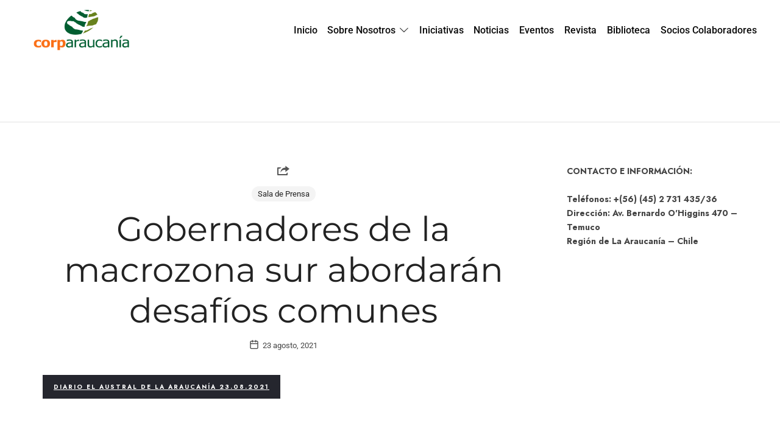

--- FILE ---
content_type: text/html; charset=UTF-8
request_url: https://www.corparaucania.cl/gobernadores-de-la-macrozona-sur-abordaran-desafios-comunes/
body_size: 74089
content:
<!doctype html>
<html lang="es" class="no-featured-area is-header-small is-body-full-width is-single-post-title-default is-post-title-align-center is-post-media-fixed is-blog-text-align-left is-meta-with-icons is-header-light is-header-full-width is-header-parallax is-menu-sticky is-menu-smart-sticky is-menu-full is-menu-align-right is-menu-light is-submenu-dark is-submenu-align-left is-menu-none-uppercase is-featured-area-full is-slider-buttons-center-margin is-slider-buttons-rounded is-slider-buttons-border is-slider-title-default is-slider-parallax is-slider-title-none-uppercase is-slider-more-link-show-on-hover is-slider-more-link-border-bottom is-slider-text-align-left is-slider-v-align-bottom is-slider-h-align-center is-link-box-title-default is-link-box-title-transform-none is-link-box-text-align-center is-link-box-v-align-center is-link-box-parallax is-intro-align-center is-intro-text-dark is-intro-parallax-no is-more-link-border-bottom-light is-about-author-minimal is-related-posts-parallax is-related-posts-overflow is-share-links-boxed is-tagcloud-minimal is-nav-single-rounded is-nav-single-animated is-comments-minimal is-comments-image-rounded is-comment-form-minimal is-sidebar-right is-sidebar-sticky is-sidebar-align-left is-widget-title-align-left is-widget-underline is-trending-posts-default is-footer-subscribe-light is-footer-widgets-align-left is-footer-full-width  is-site-title-uppercase is-tagline-hidden is-top-bar-light is-buttons-lowercase is-header-padding-left is-header-search-disabled is-copyright-uppercase is-header-sticky-shadow-soft is-header-transparent-border-bottom is-menu-sticky-shadow-soft is-menu-inline-borders-bold is-copyright-border-top is-copyright-border-light is-header-sticky-always-full" data-title-ratio="0.6" data-link-box-title-ratio="0.35" data-generic-button-style="" data-header-bg-shape="">
<head>
	<meta charset="UTF-8">
					<meta name="viewport" content="width=device-width, initial-scale=1">
				<link rel="profile" href="http://gmpg.org/xfn/11">
	<title>Gobernadores de la macrozona sur abordarán desafíos comunes &#8211; Corparaucania</title>
<meta name='robots' content='max-image-preview:large' />
	<style>img:is([sizes="auto" i], [sizes^="auto," i]) { contain-intrinsic-size: 3000px 1500px }</style>
	<link rel='dns-prefetch' href='//fonts.googleapis.com' />
<link rel="alternate" type="application/rss+xml" title="Corparaucania &raquo; Feed" href="https://www.corparaucania.cl/feed/" />
<link rel="alternate" type="application/rss+xml" title="Corparaucania &raquo; Feed de los comentarios" href="https://www.corparaucania.cl/comments/feed/" />
<script type="text/javascript">
/* <![CDATA[ */
window._wpemojiSettings = {"baseUrl":"https:\/\/s.w.org\/images\/core\/emoji\/16.0.1\/72x72\/","ext":".png","svgUrl":"https:\/\/s.w.org\/images\/core\/emoji\/16.0.1\/svg\/","svgExt":".svg","source":{"concatemoji":"https:\/\/www.corparaucania.cl\/wp-includes\/js\/wp-emoji-release.min.js?ver=6.8.3"}};
/*! This file is auto-generated */
!function(s,n){var o,i,e;function c(e){try{var t={supportTests:e,timestamp:(new Date).valueOf()};sessionStorage.setItem(o,JSON.stringify(t))}catch(e){}}function p(e,t,n){e.clearRect(0,0,e.canvas.width,e.canvas.height),e.fillText(t,0,0);var t=new Uint32Array(e.getImageData(0,0,e.canvas.width,e.canvas.height).data),a=(e.clearRect(0,0,e.canvas.width,e.canvas.height),e.fillText(n,0,0),new Uint32Array(e.getImageData(0,0,e.canvas.width,e.canvas.height).data));return t.every(function(e,t){return e===a[t]})}function u(e,t){e.clearRect(0,0,e.canvas.width,e.canvas.height),e.fillText(t,0,0);for(var n=e.getImageData(16,16,1,1),a=0;a<n.data.length;a++)if(0!==n.data[a])return!1;return!0}function f(e,t,n,a){switch(t){case"flag":return n(e,"\ud83c\udff3\ufe0f\u200d\u26a7\ufe0f","\ud83c\udff3\ufe0f\u200b\u26a7\ufe0f")?!1:!n(e,"\ud83c\udde8\ud83c\uddf6","\ud83c\udde8\u200b\ud83c\uddf6")&&!n(e,"\ud83c\udff4\udb40\udc67\udb40\udc62\udb40\udc65\udb40\udc6e\udb40\udc67\udb40\udc7f","\ud83c\udff4\u200b\udb40\udc67\u200b\udb40\udc62\u200b\udb40\udc65\u200b\udb40\udc6e\u200b\udb40\udc67\u200b\udb40\udc7f");case"emoji":return!a(e,"\ud83e\udedf")}return!1}function g(e,t,n,a){var r="undefined"!=typeof WorkerGlobalScope&&self instanceof WorkerGlobalScope?new OffscreenCanvas(300,150):s.createElement("canvas"),o=r.getContext("2d",{willReadFrequently:!0}),i=(o.textBaseline="top",o.font="600 32px Arial",{});return e.forEach(function(e){i[e]=t(o,e,n,a)}),i}function t(e){var t=s.createElement("script");t.src=e,t.defer=!0,s.head.appendChild(t)}"undefined"!=typeof Promise&&(o="wpEmojiSettingsSupports",i=["flag","emoji"],n.supports={everything:!0,everythingExceptFlag:!0},e=new Promise(function(e){s.addEventListener("DOMContentLoaded",e,{once:!0})}),new Promise(function(t){var n=function(){try{var e=JSON.parse(sessionStorage.getItem(o));if("object"==typeof e&&"number"==typeof e.timestamp&&(new Date).valueOf()<e.timestamp+604800&&"object"==typeof e.supportTests)return e.supportTests}catch(e){}return null}();if(!n){if("undefined"!=typeof Worker&&"undefined"!=typeof OffscreenCanvas&&"undefined"!=typeof URL&&URL.createObjectURL&&"undefined"!=typeof Blob)try{var e="postMessage("+g.toString()+"("+[JSON.stringify(i),f.toString(),p.toString(),u.toString()].join(",")+"));",a=new Blob([e],{type:"text/javascript"}),r=new Worker(URL.createObjectURL(a),{name:"wpTestEmojiSupports"});return void(r.onmessage=function(e){c(n=e.data),r.terminate(),t(n)})}catch(e){}c(n=g(i,f,p,u))}t(n)}).then(function(e){for(var t in e)n.supports[t]=e[t],n.supports.everything=n.supports.everything&&n.supports[t],"flag"!==t&&(n.supports.everythingExceptFlag=n.supports.everythingExceptFlag&&n.supports[t]);n.supports.everythingExceptFlag=n.supports.everythingExceptFlag&&!n.supports.flag,n.DOMReady=!1,n.readyCallback=function(){n.DOMReady=!0}}).then(function(){return e}).then(function(){var e;n.supports.everything||(n.readyCallback(),(e=n.source||{}).concatemoji?t(e.concatemoji):e.wpemoji&&e.twemoji&&(t(e.twemoji),t(e.wpemoji)))}))}((window,document),window._wpemojiSettings);
/* ]]> */
</script>
<link rel='stylesheet' id='dzs.vplayer-css' href='https://www.corparaucania.cl/wp-content/plugins/dzs-videogallery/videogallery/vplayer.css?ver=6.8.3' type='text/css' media='all' />
<style id='wp-emoji-styles-inline-css' type='text/css'>

	img.wp-smiley, img.emoji {
		display: inline !important;
		border: none !important;
		box-shadow: none !important;
		height: 1em !important;
		width: 1em !important;
		margin: 0 0.07em !important;
		vertical-align: -0.1em !important;
		background: none !important;
		padding: 0 !important;
	}
</style>
<link rel='stylesheet' id='wp-block-library-css' href='https://www.corparaucania.cl/wp-includes/css/dist/block-library/style.min.css?ver=6.8.3' type='text/css' media='all' />
<style id='classic-theme-styles-inline-css' type='text/css'>
/*! This file is auto-generated */
.wp-block-button__link{color:#fff;background-color:#32373c;border-radius:9999px;box-shadow:none;text-decoration:none;padding:calc(.667em + 2px) calc(1.333em + 2px);font-size:1.125em}.wp-block-file__button{background:#32373c;color:#fff;text-decoration:none}
</style>
<style id='global-styles-inline-css' type='text/css'>
:root{--wp--preset--aspect-ratio--square: 1;--wp--preset--aspect-ratio--4-3: 4/3;--wp--preset--aspect-ratio--3-4: 3/4;--wp--preset--aspect-ratio--3-2: 3/2;--wp--preset--aspect-ratio--2-3: 2/3;--wp--preset--aspect-ratio--16-9: 16/9;--wp--preset--aspect-ratio--9-16: 9/16;--wp--preset--color--black: #000000;--wp--preset--color--cyan-bluish-gray: #abb8c3;--wp--preset--color--white: #ffffff;--wp--preset--color--pale-pink: #f78da7;--wp--preset--color--vivid-red: #cf2e2e;--wp--preset--color--luminous-vivid-orange: #ff6900;--wp--preset--color--luminous-vivid-amber: #fcb900;--wp--preset--color--light-green-cyan: #7bdcb5;--wp--preset--color--vivid-green-cyan: #00d084;--wp--preset--color--pale-cyan-blue: #8ed1fc;--wp--preset--color--vivid-cyan-blue: #0693e3;--wp--preset--color--vivid-purple: #9b51e0;--wp--preset--gradient--vivid-cyan-blue-to-vivid-purple: linear-gradient(135deg,rgba(6,147,227,1) 0%,rgb(155,81,224) 100%);--wp--preset--gradient--light-green-cyan-to-vivid-green-cyan: linear-gradient(135deg,rgb(122,220,180) 0%,rgb(0,208,130) 100%);--wp--preset--gradient--luminous-vivid-amber-to-luminous-vivid-orange: linear-gradient(135deg,rgba(252,185,0,1) 0%,rgba(255,105,0,1) 100%);--wp--preset--gradient--luminous-vivid-orange-to-vivid-red: linear-gradient(135deg,rgba(255,105,0,1) 0%,rgb(207,46,46) 100%);--wp--preset--gradient--very-light-gray-to-cyan-bluish-gray: linear-gradient(135deg,rgb(238,238,238) 0%,rgb(169,184,195) 100%);--wp--preset--gradient--cool-to-warm-spectrum: linear-gradient(135deg,rgb(74,234,220) 0%,rgb(151,120,209) 20%,rgb(207,42,186) 40%,rgb(238,44,130) 60%,rgb(251,105,98) 80%,rgb(254,248,76) 100%);--wp--preset--gradient--blush-light-purple: linear-gradient(135deg,rgb(255,206,236) 0%,rgb(152,150,240) 100%);--wp--preset--gradient--blush-bordeaux: linear-gradient(135deg,rgb(254,205,165) 0%,rgb(254,45,45) 50%,rgb(107,0,62) 100%);--wp--preset--gradient--luminous-dusk: linear-gradient(135deg,rgb(255,203,112) 0%,rgb(199,81,192) 50%,rgb(65,88,208) 100%);--wp--preset--gradient--pale-ocean: linear-gradient(135deg,rgb(255,245,203) 0%,rgb(182,227,212) 50%,rgb(51,167,181) 100%);--wp--preset--gradient--electric-grass: linear-gradient(135deg,rgb(202,248,128) 0%,rgb(113,206,126) 100%);--wp--preset--gradient--midnight: linear-gradient(135deg,rgb(2,3,129) 0%,rgb(40,116,252) 100%);--wp--preset--font-size--small: 13px;--wp--preset--font-size--medium: 20px;--wp--preset--font-size--large: 36px;--wp--preset--font-size--x-large: 42px;--wp--preset--spacing--20: 0.44rem;--wp--preset--spacing--30: 0.67rem;--wp--preset--spacing--40: 1rem;--wp--preset--spacing--50: 1.5rem;--wp--preset--spacing--60: 2.25rem;--wp--preset--spacing--70: 3.38rem;--wp--preset--spacing--80: 5.06rem;--wp--preset--shadow--natural: 6px 6px 9px rgba(0, 0, 0, 0.2);--wp--preset--shadow--deep: 12px 12px 50px rgba(0, 0, 0, 0.4);--wp--preset--shadow--sharp: 6px 6px 0px rgba(0, 0, 0, 0.2);--wp--preset--shadow--outlined: 6px 6px 0px -3px rgba(255, 255, 255, 1), 6px 6px rgba(0, 0, 0, 1);--wp--preset--shadow--crisp: 6px 6px 0px rgba(0, 0, 0, 1);}:where(.is-layout-flex){gap: 0.5em;}:where(.is-layout-grid){gap: 0.5em;}body .is-layout-flex{display: flex;}.is-layout-flex{flex-wrap: wrap;align-items: center;}.is-layout-flex > :is(*, div){margin: 0;}body .is-layout-grid{display: grid;}.is-layout-grid > :is(*, div){margin: 0;}:where(.wp-block-columns.is-layout-flex){gap: 2em;}:where(.wp-block-columns.is-layout-grid){gap: 2em;}:where(.wp-block-post-template.is-layout-flex){gap: 1.25em;}:where(.wp-block-post-template.is-layout-grid){gap: 1.25em;}.has-black-color{color: var(--wp--preset--color--black) !important;}.has-cyan-bluish-gray-color{color: var(--wp--preset--color--cyan-bluish-gray) !important;}.has-white-color{color: var(--wp--preset--color--white) !important;}.has-pale-pink-color{color: var(--wp--preset--color--pale-pink) !important;}.has-vivid-red-color{color: var(--wp--preset--color--vivid-red) !important;}.has-luminous-vivid-orange-color{color: var(--wp--preset--color--luminous-vivid-orange) !important;}.has-luminous-vivid-amber-color{color: var(--wp--preset--color--luminous-vivid-amber) !important;}.has-light-green-cyan-color{color: var(--wp--preset--color--light-green-cyan) !important;}.has-vivid-green-cyan-color{color: var(--wp--preset--color--vivid-green-cyan) !important;}.has-pale-cyan-blue-color{color: var(--wp--preset--color--pale-cyan-blue) !important;}.has-vivid-cyan-blue-color{color: var(--wp--preset--color--vivid-cyan-blue) !important;}.has-vivid-purple-color{color: var(--wp--preset--color--vivid-purple) !important;}.has-black-background-color{background-color: var(--wp--preset--color--black) !important;}.has-cyan-bluish-gray-background-color{background-color: var(--wp--preset--color--cyan-bluish-gray) !important;}.has-white-background-color{background-color: var(--wp--preset--color--white) !important;}.has-pale-pink-background-color{background-color: var(--wp--preset--color--pale-pink) !important;}.has-vivid-red-background-color{background-color: var(--wp--preset--color--vivid-red) !important;}.has-luminous-vivid-orange-background-color{background-color: var(--wp--preset--color--luminous-vivid-orange) !important;}.has-luminous-vivid-amber-background-color{background-color: var(--wp--preset--color--luminous-vivid-amber) !important;}.has-light-green-cyan-background-color{background-color: var(--wp--preset--color--light-green-cyan) !important;}.has-vivid-green-cyan-background-color{background-color: var(--wp--preset--color--vivid-green-cyan) !important;}.has-pale-cyan-blue-background-color{background-color: var(--wp--preset--color--pale-cyan-blue) !important;}.has-vivid-cyan-blue-background-color{background-color: var(--wp--preset--color--vivid-cyan-blue) !important;}.has-vivid-purple-background-color{background-color: var(--wp--preset--color--vivid-purple) !important;}.has-black-border-color{border-color: var(--wp--preset--color--black) !important;}.has-cyan-bluish-gray-border-color{border-color: var(--wp--preset--color--cyan-bluish-gray) !important;}.has-white-border-color{border-color: var(--wp--preset--color--white) !important;}.has-pale-pink-border-color{border-color: var(--wp--preset--color--pale-pink) !important;}.has-vivid-red-border-color{border-color: var(--wp--preset--color--vivid-red) !important;}.has-luminous-vivid-orange-border-color{border-color: var(--wp--preset--color--luminous-vivid-orange) !important;}.has-luminous-vivid-amber-border-color{border-color: var(--wp--preset--color--luminous-vivid-amber) !important;}.has-light-green-cyan-border-color{border-color: var(--wp--preset--color--light-green-cyan) !important;}.has-vivid-green-cyan-border-color{border-color: var(--wp--preset--color--vivid-green-cyan) !important;}.has-pale-cyan-blue-border-color{border-color: var(--wp--preset--color--pale-cyan-blue) !important;}.has-vivid-cyan-blue-border-color{border-color: var(--wp--preset--color--vivid-cyan-blue) !important;}.has-vivid-purple-border-color{border-color: var(--wp--preset--color--vivid-purple) !important;}.has-vivid-cyan-blue-to-vivid-purple-gradient-background{background: var(--wp--preset--gradient--vivid-cyan-blue-to-vivid-purple) !important;}.has-light-green-cyan-to-vivid-green-cyan-gradient-background{background: var(--wp--preset--gradient--light-green-cyan-to-vivid-green-cyan) !important;}.has-luminous-vivid-amber-to-luminous-vivid-orange-gradient-background{background: var(--wp--preset--gradient--luminous-vivid-amber-to-luminous-vivid-orange) !important;}.has-luminous-vivid-orange-to-vivid-red-gradient-background{background: var(--wp--preset--gradient--luminous-vivid-orange-to-vivid-red) !important;}.has-very-light-gray-to-cyan-bluish-gray-gradient-background{background: var(--wp--preset--gradient--very-light-gray-to-cyan-bluish-gray) !important;}.has-cool-to-warm-spectrum-gradient-background{background: var(--wp--preset--gradient--cool-to-warm-spectrum) !important;}.has-blush-light-purple-gradient-background{background: var(--wp--preset--gradient--blush-light-purple) !important;}.has-blush-bordeaux-gradient-background{background: var(--wp--preset--gradient--blush-bordeaux) !important;}.has-luminous-dusk-gradient-background{background: var(--wp--preset--gradient--luminous-dusk) !important;}.has-pale-ocean-gradient-background{background: var(--wp--preset--gradient--pale-ocean) !important;}.has-electric-grass-gradient-background{background: var(--wp--preset--gradient--electric-grass) !important;}.has-midnight-gradient-background{background: var(--wp--preset--gradient--midnight) !important;}.has-small-font-size{font-size: var(--wp--preset--font-size--small) !important;}.has-medium-font-size{font-size: var(--wp--preset--font-size--medium) !important;}.has-large-font-size{font-size: var(--wp--preset--font-size--large) !important;}.has-x-large-font-size{font-size: var(--wp--preset--font-size--x-large) !important;}
:where(.wp-block-post-template.is-layout-flex){gap: 1.25em;}:where(.wp-block-post-template.is-layout-grid){gap: 1.25em;}
:where(.wp-block-columns.is-layout-flex){gap: 2em;}:where(.wp-block-columns.is-layout-grid){gap: 2em;}
:root :where(.wp-block-pullquote){font-size: 1.5em;line-height: 1.6;}
</style>
<link rel='stylesheet' id='wbg-selectize-css' href='https://www.corparaucania.cl/wp-content/plugins/wp-books-gallery/assets/css/selectize.bootstrap3.min.css?ver=4.7.4' type='text/css' media='' />
<link rel='stylesheet' id='wbg-font-awesome-css' href='https://www.corparaucania.cl/wp-content/plugins/wp-books-gallery/assets/css/fontawesome/css/all.min.css?ver=4.7.4' type='text/css' media='' />
<link rel='stylesheet' id='wbg-front-css' href='https://www.corparaucania.cl/wp-content/plugins/wp-books-gallery/assets/css/wbg-front.css?ver=4.7.4' type='text/css' media='' />
<link rel='stylesheet' id='contact-form-7-css' href='https://www.corparaucania.cl/wp-content/plugins/contact-form-7/includes/css/styles.css?ver=6.1.1' type='text/css' media='all' />
<link rel='stylesheet' id='rs-plugin-settings-css' href='https://www.corparaucania.cl/wp-content/plugins/revslider/public/assets/css/rs6.css?ver=6.2.12' type='text/css' media='all' />
<style id='rs-plugin-settings-inline-css' type='text/css'>
#rs-demo-id {}
</style>
<link rel='stylesheet' id='efor-font-now-css' href='https://www.corparaucania.cl/wp-content/themes/efor/css/fonts/now/stylesheet.css?ver=6.8.3' type='text/css' media='all' />
<link rel='stylesheet' id='efor-fonts-css' href='//fonts.googleapis.com/css?family=Jost%3A400%2C400i%2C700%2C700i%7CRoboto%3A400%2C400i%2C700%2C700i%7CMontserrat%3A400%2C400i%2C700%2C700i%7CZilla+Slab+Highlight%3A400%2C400i%2C700%2C700i&#038;ver=6.8.3' type='text/css' media='all' />
<link rel='stylesheet' id='normalize-css' href='https://www.corparaucania.cl/wp-content/themes/efor/css/normalize.css?ver=6.8.3' type='text/css' media='all' />
<link rel='stylesheet' id='bootstrap-css' href='https://www.corparaucania.cl/wp-content/themes/efor/css/bootstrap.css?ver=6.8.3' type='text/css' media='all' />
<link rel='stylesheet' id='fluidbox-css' href='https://www.corparaucania.cl/wp-content/themes/efor/js/fluidbox/fluidbox.css?ver=6.8.3' type='text/css' media='all' />
<link rel='stylesheet' id='fontello-css' href='https://www.corparaucania.cl/wp-content/themes/efor/css/fonts/fontello/css/fontello.css?ver=6.8.3' type='text/css' media='all' />
<link rel='stylesheet' id='magnific-popup-css' href='https://www.corparaucania.cl/wp-content/themes/efor/js/jquery.magnific-popup/magnific-popup.css?ver=6.8.3' type='text/css' media='all' />
<link rel='stylesheet' id='owl-carousel-css' href='https://www.corparaucania.cl/wp-content/themes/efor/js/owl-carousel/owl.carousel.css?ver=6.8.3' type='text/css' media='all' />
<link rel='stylesheet' id='efor-main-css' href='https://www.corparaucania.cl/wp-content/themes/efor/css/main.css?ver=6.8.3' type='text/css' media='all' />
<link rel='stylesheet' id='efor-768-css' href='https://www.corparaucania.cl/wp-content/themes/efor/css/768.css?ver=6.8.3' type='text/css' media='all' />
<link rel='stylesheet' id='efor-992-css' href='https://www.corparaucania.cl/wp-content/themes/efor/css/992.css?ver=6.8.3' type='text/css' media='all' />
<link rel='stylesheet' id='efor-efor-css' href='https://www.corparaucania.cl/wp-content/themes/efor/css/efor.css?ver=6.8.3' type='text/css' media='all' />
<link rel='stylesheet' id='efor-style-css' href='https://www.corparaucania.cl/wp-content/themes/efor/style.css?ver=6.8.3' type='text/css' media='all' />
<style id='efor-style-inline-css' type='text/css'>
.site-title { font-family: 'Jost'; }

.nav-menu, .entry-meta, .owl-nav, label, .page-links, .navigation, .entry-title i, .site-info, .filters { font-family: 'Roboto'; }

.widget-title { font-family: 'Now', sans-serif; }

h1, .entry-title, .footer-subscribe h3, .widget_categories ul li, .widget_recent_entries ul li a, .widget_pages ul li, .widget_nav_menu ul li, .widget_archive ul li, .widget_most_recommended_posts ul li a, .widget_calendar table caption, .tptn_title, .nav-single a, .widget_recent_comments ul li, .widget_product_categories ul li, .widget_meta ul li, .widget_rss ul a.rsswidget { font-family: 'Montserrat'; }

h2, h3, h4, h5, h6, blockquote, .tab-titles { font-family: 'Jost'; }

.slider-box .entry-title { font-family: 'Zilla Slab Highlight'; }

body { font-family: 'Jost'; }

.link-box .entry-title { font-family: 'Now', sans-serif; }

.button, button, html .elementor-button, html .ekit-wid-con .elementskit-btn, html .ekit-wid-con .ekit_creative_button, .more-link { font-family: 'Montserrat'; }

.site-description { font-family: 'Jost'; }

@media screen and (min-width: 992px) { .site-header .site-title { font-size: 28px; } }

@media screen and (max-width: 991px) { .site-header .site-title { font-size: 16px; } }

@media screen and (min-width: 992px) { .blog-small .entry-title { font-size: 24px; } }

@media screen and (min-width: 992px) { h1 { font-size: 56px; } }

@media screen and (min-width: 992px) { html { font-size: 18px; } }

@media screen and (max-width: 991px) { html { font-size: 15px; } }

@media screen and (min-width: 992px) { .nav-menu > ul { font-size: 16px; } }

@media screen and (min-width: 992px) { .blog-stream .entry-content { font-size: 16px; } }

@media screen and (min-width: 992px) { .blog-stream.blog-small .entry-content { font-size: 16px; } }

@media screen and (min-width: 992px) { .sidebar { font-size: 14px; } }

.widget-title { font-size: 13px; }

@media screen and (min-width: 992px) { .nav-menu ul ul { font-size: 16px; } }

.entry-meta { font-size: 13px; }

.site-footer .site-info { font-size: 13px; }

.pw-icon-box h3 { font-size: 13px; }

.site-title { font-weight: 700; }

h1, .entry-title, .footer-subscribe h3 { font-weight: 400; }

h2, h3, h4, h5, h6, blockquote, .comment-meta .fn { font-weight: 500; }

.slider-box .entry-title { font-weight: 700; }

.widget-title { font-weight: 500; }

@media screen and (min-width: 992px) { .nav-menu > ul { font-weight: 500; } }

@media screen and (min-width: 992px) { .nav-menu ul ul { font-weight: 400; } }

.link-box .entry-title { font-weight: 600; }

.site-footer .site-info { font-weight: 600; }

@media screen and (min-width: 992px) { .nav-menu > ul { letter-spacing: 0px; } }

@media screen and (min-width: 992px) { .nav-menu ul ul { letter-spacing: 0px; } }

.widget-title { letter-spacing: 3px; }

h1, .entry-title, .footer-subscribe h3, .widget_categories ul li, .widget_recent_entries ul li, .widget_pages ul li, .widget_archive ul li, .widget_calendar table caption, .tptn_title, .nav-single a { text-transform: none; }

h2, h3, h4, h5, h6, blockquote, .comment-meta .fn { text-transform: none; }

@media screen and (min-width: 992px) { html { line-height: 1.6; } }

@media screen and (min-width: 768px) {

.featured-area .block { padding: 0px; }

.featured-area { margin: -0px; }

}

.header-wrap:after { bottom: -1px; }

@media screen and (min-width: 992px) { .site-title img { max-height: 76px; } }

@media screen and (max-width: 991px) { .site-title img { max-height: 66px; } }

@media screen and (min-width: 992px) { .is-header-smaller .site-header.clone .site-title img { max-height: 72px; } }

@media screen and (max-width: 991px) { .site-branding-wrap { padding: 20px 0; } }

.layout-medium, .is-header-row .header-wrap-inner, .is-header-small .header-wrap-inner, .is-menu-bar.is-menu-fixed-bg .menu-wrap, .is-header-fixed-width .header-wrap, .is-header-fixed-width.is-menu-bar .site-navigation, .is-header-float-box:not(.is-header-float-box-menu) .site-header:not(.clone) .header-wrap, .is-header-float-box.is-menu-bar .site-header:not(.clone) .site-navigation:not(.clone), .is-body-boxed .site, .is-body-boxed .header-wrap, .is-body-boxed.is-menu-bar .site-navigation, .is-body-boxed:not(.is-menu-bar) .site-header, .is-middle-boxed .site-main, .intro-content, .is-footer-boxed .site-footer, .is-content-boxed .site-main .layout-fixed, .top-bar .top-bar-wrap, .is-top-bar-fixed .top-bar, .is-top-bar-fixed-bg .top-bar, .is-menu-bottom.is-menu-bottom-overflow .site-header:not(.clone) .site-navigation:not(.clone) .menu-wrap, .site-branding-wrap, .is-header-border-fixed .header-wrap:after, .is-header-border-fixed .menu-wrap:after, html .tutor-container, html .lp-content-area, html .learn-press-breadcrumb { max-width: 1140px; margin-left: auto; margin-right: auto; }

@media screen and (min-width: 992px) {

.is-header-small .header-wrap, .is-menu-bar .nav-menu > ul > li, .is-header-vertical .nav-menu > ul > li { line-height: 100px; }

.is-header-small .site-branding { max-height: 100px; }

}

@media screen and (min-width: 992px) {

.is-header-small.is-header-smaller .site-header.clone .header-wrap, .is-header-row.is-header-smaller .site-header.clone .nav-menu > ul > li, .is-menu-bar.is-header-smaller .site-navigation.clone .nav-menu > ul > li, .is-menu-bar.is-header-smaller .site-header.clone .site-navigation .nav-menu > ul > li { line-height: 100px; }

.is-header-small.is-header-smaller .site-header.clone .site-branding { max-height: 100px; }

}

.nav-menu ul ul { transition-duration: 0.4s; }

a { color: #e6e5ee; }

a:hover { color: #f6f6f6; }

.site-header .header-wrap { background-color: #ffffff; }

html:not(.is-menu-bottom) .site-header .header-bg-shape { color: #ffffff; }

.header-wrap:before { background: linear-gradient(130deg, #0a0000 30%, #a8ba41 100%); }

.header-wrap:before { opacity: 0; }

.is-header-half-transparent:not(.is-menu-toggled-on) .site-header:not(.clone) .header-wrap:before { opacity: 0.4; }

.header-wrap:after { opacity: 0.12; }

.is-menu-bar .menu-wrap:after { opacity: 0.72; }

.site-header .menu-wrap { background-color: #93d130; }

html.is-menu-bottom .site-header .header-bg-shape { color: #93d130; }

.site-header .menu-wrap { background: linear-gradient(90deg, #93d130 30%, #8ae21d 100%); }

@media screen and (min-width: 992px) { .nav-menu > ul > li.current-menu-item > a { color: #0a0000 !important; } }

@media screen and (min-width: 992px) { .nav-menu li.current-menu-item > a .link-text:before { background-color: #0a0000 !important; border-color: #0a0000 !important; } }

@media screen and (min-width: 992px) { html .nav-menu > ul > li > a:hover, .nav-menu > ul > li.has-submenu:hover > a { color: #0a0a0a; } }

@media screen and (min-width: 992px) { html.loaded .nav-menu ul li a .link-text:before, .nav-menu li.has-submenu:hover > a .link-text:before { background-color: #afe0b1; border-color: #afe0b1; } }

.site-footer { background: #f6edda; }

.site .footer-subscribe { background: #ffffff; }

.site-footer .site-info { color: #0a0a0a; }

.footer-widgets { color: #ffffff; }

.is-widget-ribbon .site-main .widget-title span, .is-widget-solid .site-main .widget-title span, .is-widget-solid-arrow .site-main .widget-title span, .is-widget-first-letter-solid .site-main .widget-title span:first-letter { background: #f2edc6; }

.is-widget-ribbon .site-main .widget-title span:before, .is-widget-ribbon .site-main .widget-title span:after, .is-widget-border .site-main .widget-title span, .is-widget-border-arrow .site-main .widget-title span, .is-widget-bottomline .site-main .widget-title:after, .is-widget-first-letter-border .site-main .widget-title span:first-letter, .is-widget-line-cut .site-main .widget-title span:before, .is-widget-line-cut .site-main .widget-title span:after, .is-widget-line-cut-center .site-main .widget-title span:before, .is-widget-line-cut-center .site-main .widget-title span:after { border-color: #f2edc6; }

.is-widget-border-arrow .site-main .widget-title span:before, .is-widget-solid-arrow .site-main .widget-title span:after { border-top-color: #f2edc6; }

.is-widget-underline .site-main .widget-title span { box-shadow: inset 0 -6px 0 #f2edc6; }

.button.is-primary { color: #e6e5ee; }

.button.is-primary.is-shadow, .button.is-primary.is-solid, .button.is-primary.is-solid-light, html .elementor-button, html .ekit-wid-con .elementskit-btn { background-color: #e6e5ee; }

.button.is-primary.is-shadow { box-shadow: 0px 18px 23px -6px #e6e5ee; }

.button.is-primary:hover { color: #f6f6f6; }

.button.is-primary.is-shadow:hover, .button.is-primary.is-solid:hover, .button.is-primary.is-solid-light:hover, .button.is-primary.is-shift:after, .button.is-primary.is-circle:before, html .elementor-button:hover, html .ekit-wid-con .elementskit-btn:hover { background-color: #f6f6f6; }

.button.is-primary.is-shadow:hover { box-shadow: 0px 2px 10px -5px #f6f6f6; }

.button.is-secondary { color: #e6e5ee; }

.button.is-secondary.is-shadow, .button.is-secondary.is-solid, .button.is-secondary.is-solid-light, .elementor-element.elementor-button-info .elementor-button { background-color: #e6e5ee; }

.button.is-secondary.is-shadow { box-shadow: 0px 18px 23px -6px #e6e5ee; }

.button.is-secondary:hover { color: #f6f6f6; }

.button.is-secondary.is-shadow:hover, .button.is-secondary.is-solid:hover, .button.is-secondary.is-solid-light:hover, .button.is-secondary.is-shift:after, .button.is-secondary.is-circle:before, .elementor-element.elementor-button-info .elementor-button:hover { background-color: #f6f6f6; }

.button.is-secondary.is-shadow:hover { box-shadow: 0px 2px 10px -5px #f6f6f6; }

.top-bar, .top-bar select option { background-color: #171717; }

.site-header { color: #0a0a0a; }

.header-wrap:after { color: #0a0a0a; }

.is-menu-bar .menu-wrap:after { color: #0a0000; }

.is-menu-bar .menu-wrap:after { background: linear-gradient(90deg, currentColor 30%, #0a0000 100%); }
</style>
<link rel='stylesheet' id='mm-google-webfont-dosis-css' href='//fonts.googleapis.com/css?family=Dosis%3Ainherit%2C400&#038;subset=latin%2Clatin-ext&#038;ver=6.8.3' type='text/css' media='all' />
<!--n2css--><script type="text/javascript" src="https://www.corparaucania.cl/wp-includes/js/jquery/jquery.min.js?ver=3.7.1" id="jquery-core-js"></script>
<script type="text/javascript" src="https://www.corparaucania.cl/wp-includes/js/jquery/jquery-migrate.min.js?ver=3.4.1" id="jquery-migrate-js"></script>
<script type="text/javascript" src="https://www.corparaucania.cl/wp-content/plugins/revslider/public/assets/js/rbtools.min.js?ver=6.0.7" id="tp-tools-js"></script>
<script type="text/javascript" src="https://www.corparaucania.cl/wp-content/plugins/revslider/public/assets/js/rs6.min.js?ver=6.2.12" id="revmin-js"></script>
<link rel="https://api.w.org/" href="https://www.corparaucania.cl/wp-json/" /><link rel="alternate" title="JSON" type="application/json" href="https://www.corparaucania.cl/wp-json/wp/v2/posts/9407" /><link rel="EditURI" type="application/rsd+xml" title="RSD" href="https://www.corparaucania.cl/xmlrpc.php?rsd" />
<meta name="generator" content="WordPress 6.8.3" />
<link rel="canonical" href="https://www.corparaucania.cl/gobernadores-de-la-macrozona-sur-abordaran-desafios-comunes/" />
<link rel='shortlink' href='https://www.corparaucania.cl/?p=9407' />
<link rel="alternate" title="oEmbed (JSON)" type="application/json+oembed" href="https://www.corparaucania.cl/wp-json/oembed/1.0/embed?url=https%3A%2F%2Fwww.corparaucania.cl%2Fgobernadores-de-la-macrozona-sur-abordaran-desafios-comunes%2F" />
<link rel="alternate" title="oEmbed (XML)" type="text/xml+oembed" href="https://www.corparaucania.cl/wp-json/oembed/1.0/embed?url=https%3A%2F%2Fwww.corparaucania.cl%2Fgobernadores-de-la-macrozona-sur-abordaran-desafios-comunes%2F&#038;format=xml" />
<script>window.dzsvg_settings= {dzsvg_site_url: "https://www.corparaucania.cl/",version: "9.92",ajax_url: "https://www.corparaucania.cl/wp-admin/admin-ajax.php", debug_mode:"off", merge_social_into_one:"off"}; window.dzsvg_site_url="https://www.corparaucania.cl";window.dzsvg_plugin_url="https://www.corparaucania.cl/wp-content/plugins/dzs-videogallery/";</script><meta name="generator" content="Elementor 3.34.1; features: additional_custom_breakpoints; settings: css_print_method-external, google_font-enabled, font_display-swap">
			<style>
				.e-con.e-parent:nth-of-type(n+4):not(.e-lazyloaded):not(.e-no-lazyload),
				.e-con.e-parent:nth-of-type(n+4):not(.e-lazyloaded):not(.e-no-lazyload) * {
					background-image: none !important;
				}
				@media screen and (max-height: 1024px) {
					.e-con.e-parent:nth-of-type(n+3):not(.e-lazyloaded):not(.e-no-lazyload),
					.e-con.e-parent:nth-of-type(n+3):not(.e-lazyloaded):not(.e-no-lazyload) * {
						background-image: none !important;
					}
				}
				@media screen and (max-height: 640px) {
					.e-con.e-parent:nth-of-type(n+2):not(.e-lazyloaded):not(.e-no-lazyload),
					.e-con.e-parent:nth-of-type(n+2):not(.e-lazyloaded):not(.e-no-lazyload) * {
						background-image: none !important;
					}
				}
			</style>
			<meta name="generator" content="Powered by Slider Revolution 6.2.12 - responsive, Mobile-Friendly Slider Plugin for WordPress with comfortable drag and drop interface." />
<link rel="icon" href="https://www.corparaucania.cl/wp-content/uploads/2023/08/cropped-cropped-logo-corparaucania-1-1-e1691511463875-32x32.png" sizes="32x32" />
<link rel="icon" href="https://www.corparaucania.cl/wp-content/uploads/2023/08/cropped-cropped-logo-corparaucania-1-1-e1691511463875-192x192.png" sizes="192x192" />
<link rel="apple-touch-icon" href="https://www.corparaucania.cl/wp-content/uploads/2023/08/cropped-cropped-logo-corparaucania-1-1-e1691511463875-180x180.png" />
<meta name="msapplication-TileImage" content="https://www.corparaucania.cl/wp-content/uploads/2023/08/cropped-cropped-logo-corparaucania-1-1-e1691511463875-270x270.png" />
<script type="text/javascript">function setREVStartSize(e){
			//window.requestAnimationFrame(function() {				 
				window.RSIW = window.RSIW===undefined ? window.innerWidth : window.RSIW;	
				window.RSIH = window.RSIH===undefined ? window.innerHeight : window.RSIH;	
				try {								
					var pw = document.getElementById(e.c).parentNode.offsetWidth,
						newh;
					pw = pw===0 || isNaN(pw) ? window.RSIW : pw;
					e.tabw = e.tabw===undefined ? 0 : parseInt(e.tabw);
					e.thumbw = e.thumbw===undefined ? 0 : parseInt(e.thumbw);
					e.tabh = e.tabh===undefined ? 0 : parseInt(e.tabh);
					e.thumbh = e.thumbh===undefined ? 0 : parseInt(e.thumbh);
					e.tabhide = e.tabhide===undefined ? 0 : parseInt(e.tabhide);
					e.thumbhide = e.thumbhide===undefined ? 0 : parseInt(e.thumbhide);
					e.mh = e.mh===undefined || e.mh=="" || e.mh==="auto" ? 0 : parseInt(e.mh,0);		
					if(e.layout==="fullscreen" || e.l==="fullscreen") 						
						newh = Math.max(e.mh,window.RSIH);					
					else{					
						e.gw = Array.isArray(e.gw) ? e.gw : [e.gw];
						for (var i in e.rl) if (e.gw[i]===undefined || e.gw[i]===0) e.gw[i] = e.gw[i-1];					
						e.gh = e.el===undefined || e.el==="" || (Array.isArray(e.el) && e.el.length==0)? e.gh : e.el;
						e.gh = Array.isArray(e.gh) ? e.gh : [e.gh];
						for (var i in e.rl) if (e.gh[i]===undefined || e.gh[i]===0) e.gh[i] = e.gh[i-1];
											
						var nl = new Array(e.rl.length),
							ix = 0,						
							sl;					
						e.tabw = e.tabhide>=pw ? 0 : e.tabw;
						e.thumbw = e.thumbhide>=pw ? 0 : e.thumbw;
						e.tabh = e.tabhide>=pw ? 0 : e.tabh;
						e.thumbh = e.thumbhide>=pw ? 0 : e.thumbh;					
						for (var i in e.rl) nl[i] = e.rl[i]<window.RSIW ? 0 : e.rl[i];
						sl = nl[0];									
						for (var i in nl) if (sl>nl[i] && nl[i]>0) { sl = nl[i]; ix=i;}															
						var m = pw>(e.gw[ix]+e.tabw+e.thumbw) ? 1 : (pw-(e.tabw+e.thumbw)) / (e.gw[ix]);					
						newh =  (e.gh[ix] * m) + (e.tabh + e.thumbh);
					}				
					if(window.rs_init_css===undefined) window.rs_init_css = document.head.appendChild(document.createElement("style"));					
					document.getElementById(e.c).height = newh+"px";
					window.rs_init_css.innerHTML += "#"+e.c+"_wrapper { height: "+newh+"px }";				
				} catch(e){
					console.log("Failure at Presize of Slider:" + e)
				}					   
			//});
		  };</script>
		<style type="text/css" id="wp-custom-css">
			@media (prefers-reduced-motion: no-preference) { html { scroll-behavior: auto; } }		</style>
		</head>

<body class="wp-singular post-template-default single single-post postid-9407 single-format-link wp-custom-logo wp-theme-efor elementor-default elementor-kit-10206">
		    <div id="page" class="hfeed site">
				
        <header id="masthead" class="site-header" role="banner">
						<div class="header-wrap" data-parallax-video="">
				<div class="header-wrap-inner">
					<div class="site-branding">
						<div class="site-branding-wrap">
							<div class="site-branding-left">
															</div> <!-- .site-branding-left -->
							
							<div class="site-branding-center">
																			<h1 class="site-title">
												<a href="https://www.corparaucania.cl/" rel="home">
													<span class="screen-reader-text">Corparaucania</span>
													
																													<img alt="Corparaucania" src="https://www.corparaucania.cl/wp-content/uploads/2025/01/cropped-corparaucania.png">
																												
																													<img class="logo-negative" alt="Corparaucania" src="https://www.corparaucania.cl/wp-content/uploads/2025/01/cropped-corparaucania.png">
																											</a>
											</h1> <!-- .site-title -->
																		
								<p class="site-description">
									Corporación para el Desarrollo Productivo de La Araucanía								</p> <!-- .site-description -->
							</div> <!-- .site-branding-center -->
							
							<div class="site-branding-right">
															</div> <!-- .site-branding-right -->
						</div> <!-- .site-branding-wrap -->
					</div> <!-- .site-branding -->
					
					<nav id="site-navigation" class="main-navigation site-navigation" role="navigation">
						<div class="menu-wrap">
							<div class="layout-medium">
								<a class="menu-toggle">
									<span class="lines"></span>
								</a> <!-- .menu-toggle -->
								
																
								<div class="nav-menu"><ul id="menu-menuprincipal" class=""><li id="menu-item-1814" class="menu-item menu-item-type-custom menu-item-object-custom menu-item-home menu-item-1814"><a href="https://www.corparaucania.cl//">Inicio</a></li>
<li id="menu-item-1812" class="desplazar menu-item menu-item-type-custom menu-item-object-custom menu-item-has-children menu-item-1812"><a href="https://www.corparaucania.cl//nosotros">Sobre Nosotros</a>
<ul class="sub-menu">
	<li id="menu-item-11964" class="menu-item menu-item-type-custom menu-item-object-custom menu-item-11964"><a href="https://www.corparaucania.cl//nosotros/">Nosotros</a></li>
	<li id="menu-item-11965" class="menu-item menu-item-type-custom menu-item-object-custom menu-item-11965"><a href="https://www.corparaucania.cl//nosotros/#nuestros_socios">Nuestros Socios</a></li>
	<li id="menu-item-11969" class="menu-item menu-item-type-custom menu-item-object-custom menu-item-11969"><a href="https://www.corparaucania.cl//nosotros/#vision">Visión</a></li>
	<li id="menu-item-11976" class="menu-item menu-item-type-custom menu-item-object-custom menu-item-11976"><a href="https://www.corparaucania.cl//nosotros/#mision">Misión</a></li>
	<li id="menu-item-12213" class="menu-item menu-item-type-custom menu-item-object-custom menu-item-12213"><a href="https://www.corparaucania.cl//nosotros/#lineas_accion">Líneas de Acción</a></li>
	<li id="menu-item-11978" class="menu-item menu-item-type-custom menu-item-object-custom menu-item-11978"><a href="https://www.corparaucania.cl//nosotros/#directorio">Directorio</a></li>
	<li id="menu-item-11979" class="menu-item menu-item-type-custom menu-item-object-custom menu-item-11979"><a href="https://www.corparaucania.cl//nosotros/#equipo_de_trabajo">Equipo de Trabajo</a></li>
</ul>
</li>
<li id="menu-item-1813" class="desplazar menu-item menu-item-type-custom menu-item-object-custom menu-item-home menu-item-1813"><a href="https://www.corparaucania.cl//#iniciativas">Iniciativas</a></li>
<li id="menu-item-1815" class="desplazar menu-item menu-item-type-custom menu-item-object-custom menu-item-home menu-item-1815"><a href="https://www.corparaucania.cl//#noticias">Noticias</a></li>
<li id="menu-item-1849" class="desplazar menu-item menu-item-type-custom menu-item-object-custom menu-item-home menu-item-1849"><a href="https://www.corparaucania.cl//#eventos">Eventos</a></li>
<li id="menu-item-1896" class="menu-item menu-item-type-custom menu-item-object-custom menu-item-home menu-item-1896"><a href="https://www.corparaucania.cl//#revistas">Revista</a></li>
<li id="menu-item-13378" class="menu-item menu-item-type-custom menu-item-object-custom menu-item-13378"><a href="https://www.corparaucania.cl//biblioteca/">Biblioteca</a></li>
<li id="menu-item-1850" class="desplazar menu-item menu-item-type-custom menu-item-object-custom menu-item-home menu-item-1850"><a href="https://www.corparaucania.cl//#socios">Socios Colaboradores</a></li>
<li id="menu-item-12484" class="menu-item menu-item-type-custom menu-item-object-custom menu-item-12484"><a href="#">                                                              </a></li>
</ul></div>								
																
															</div> <!-- .layout-medium -->
						</div> <!-- .menu-wrap -->
					</nav> <!-- #site-navigation .main-navigation .site-navigation -->
				</div> <!-- .header-wrap-inner -->
			</div> <!-- .header-wrap -->
        </header> <!-- #masthead .site-header -->













<div id="main" class="site-main">
	<div class="layout-medium">
		<div id="primary" class="content-area with-sidebar">
			<div id="content" class="site-content" role="main">
				<article id="post-9407" class="post-9407 post type-post status-publish format-link hentry category-sala-de-prensa post_format-post-format-link is-cat-link-solid-light is-cat-link-rounded">
					<div class="hentry-wrap">
									<div class="post-header post-header-classic is-cat-link-solid-light is-cat-link-rounded">
							<header class="entry-header" >
									<div class="entry-meta above-title">
										<span class="cat-links">
					<span class="prefix">
						in					</span>
					<a href="https://www.corparaucania.cl/category/sala-de-prensa/" rel="category tag">Sala de Prensa</a>				</span> <!-- .cat-links -->
								</div> <!-- .entry-meta .above-title -->
				<h1 class="entry-title">Gobernadores de la macrozona sur abordarán desafíos comunes</h1>					<div class="entry-meta below-title">
									<span class="posted-on">
				<span class="prefix">
					on				</span>
				<a href="https://www.corparaucania.cl/gobernadores-de-la-macrozona-sur-abordaran-desafios-comunes/" rel="bookmark">
					<time class="entry-date published" datetime="2021-08-23T20:03:23-04:00">
						23 agosto, 2021					</time>
					<time class="updated" datetime="2021-08-23T20:03:23-04:00">
						23 agosto, 2021					</time>
				</a>
			</span> <!-- .posted-on -->
							</div> <!-- .entry-meta .below-title -->
							</header> <!-- .entry-header -->
					</div> <!-- .post-header -->
								<div class="entry-content">
							<p><a href="https://www.corparaucania.cl//wp-content/uploads/2021/08/Diario-El-Austral-de-La-Araucanía-23.08.2021.pdf">Diario El Austral de La Araucanía 23.08.2021</a></p>
						</div> <!-- .entry-content -->
					</div> <!-- .hentry-wrap -->
											<nav class="nav-single">
							<div class="nav-previous">
																
								<div class="nav-desc"><h4>Previous Post</h4><a href="https://www.corparaucania.cl/corparaucania-encuentros-online-tendran-a-tres-gobernadores-regionales/" rel="prev"><span class="meta-nav">&#8592;</span> Corparaucanía: Encuentros Online tendrán a tres gobernadores regionales</a></div>								
																			<a class="nav-overlay-link" href="https://www.corparaucania.cl/corparaucania-encuentros-online-tendran-a-tres-gobernadores-regionales/" rel="prev">
												Corparaucanía: Encuentros Online tendrán a tres gobernadores regionales											</a>
																	</div>
							
							<div class="nav-next">
																
								<div class="nav-desc"><h4>Next Post</h4><a href="https://www.corparaucania.cl/gobernadores-de-la-macrozona-sur-tenemos-una-posibilidad-de-cooperacion-enorme/" rel="next">Gobernadores de la Macrozona Sur: «Tenemos una posibilidad de cooperación enorme» <span class="meta-nav">&#8594;</span></a></div>								
																			<a class="nav-overlay-link" href="https://www.corparaucania.cl/gobernadores-de-la-macrozona-sur-tenemos-una-posibilidad-de-cooperacion-enorme/" rel="next">
												Gobernadores de la Macrozona Sur: &quot;Tenemos una posibilidad de cooperación enorme&quot;											</a>
																	</div>
						</nav>
									</article> <!-- .post -->
				
			</div> <!-- #content .site-content -->
		</div> <!-- #primary .content-area -->

						<div id="secondary" class="widget-area sidebar" role="complementary">
				    <div class="sidebar-wrap">
						<div class="sidebar-content">
														 
							<aside id="text-3" class="widget widget_text">			<div class="textwidget"><b>CONTACTO E INFORMACIÓN:<br/>
<br/>
<b>Teléfonos: +(56) (45) 2 731 435/36<br/>
<b>Dirección: Av. Bernardo O'Higgins 470 – Temuco<br/>
<b>Región de La Araucanía – Chile<b/><br/>
<br/><p/>
</div>
		</aside>						</div> <!-- .sidebar-content -->
					</div> <!-- .sidebar-wrap -->
				</div> <!-- #secondary .widget-area .sidebar -->
				</div> <!-- layout -->
</div> <!-- #main .site-main -->

	
		<footer id="colophon" class="site-footer" role="contentinfo">
						
									<div class="footer-insta">
							<div class="textwidget custom-html-widget">[insta-gallery id="0"]</div>						</div> <!-- .footer-insta -->
								
									<div class="footer-widgets widget-area">
							<div class="layout-medium">
								<div class="row">
																																							<div class="col-sm-6 col-lg-3">
													<aside id="media_image-2" class="widget widget_media_image"><img width="300" height="134" src="https://www.corparaucania.cl/wp-content/uploads/2024/01/logo-25-anos-e1755117526408-300x134.png" class="image wp-image-16351  attachment-medium size-medium" alt="" style="max-width: 100%; height: auto;" decoding="async" srcset="https://www.corparaucania.cl/wp-content/uploads/2024/01/logo-25-anos-e1755117526408-300x134.png 300w, https://www.corparaucania.cl/wp-content/uploads/2024/01/logo-25-anos-e1755117526408-1024x456.png 1024w, https://www.corparaucania.cl/wp-content/uploads/2024/01/logo-25-anos-e1755117526408-768x342.png 768w, https://www.corparaucania.cl/wp-content/uploads/2024/01/logo-25-anos-e1755117526408-1060x472.png 1060w, https://www.corparaucania.cl/wp-content/uploads/2024/01/logo-25-anos-e1755117526408-550x245.png 550w, https://www.corparaucania.cl/wp-content/uploads/2024/01/logo-25-anos-e1755117526408-1123x500.png 1123w, https://www.corparaucania.cl/wp-content/uploads/2024/01/logo-25-anos-e1755117526408.png 1190w" sizes="(max-width: 300px) 100vw, 300px" /></aside>												</div> <!-- .col-sm-6 .col-lg-3 -->
												<div class="col-sm-6 col-lg-3">
													<aside id="elementor-library-9" class="widget widget_elementor-library">		<div data-elementor-type="single-post" data-elementor-id="11157" class="elementor elementor-11157 post-9407 post type-post status-publish format-link hentry category-sala-de-prensa post_format-post-format-link is-cat-link-solid-light is-cat-link-rounded" data-elementor-post-type="elementor_library">
					<section class="elementor-section elementor-top-section elementor-element elementor-element-1d8003e elementor-section-full_width elementor-section-height-default elementor-section-height-default" data-id="1d8003e" data-element_type="section">
						<div class="elementor-container elementor-column-gap-default">
					<div class="elementor-column elementor-col-33 elementor-top-column elementor-element elementor-element-3d08072" data-id="3d08072" data-element_type="column">
			<div class="elementor-widget-wrap">
							</div>
		</div>
				<div class="elementor-column elementor-col-66 elementor-top-column elementor-element elementor-element-b98f6cf" data-id="b98f6cf" data-element_type="column">
			<div class="elementor-widget-wrap elementor-element-populated">
						<div class="elementor-element elementor-element-900a6a0 elementor-widget elementor-widget-heading" data-id="900a6a0" data-element_type="widget" data-widget_type="heading.default">
				<div class="elementor-widget-container">
					<h2 class="elementor-heading-title elementor-size-default">Contacto e Información</h2>				</div>
				</div>
					</div>
		</div>
					</div>
		</section>
				<section class="elementor-section elementor-top-section elementor-element elementor-element-fb8021e elementor-section-full_width elementor-section-height-default elementor-section-height-default" data-id="fb8021e" data-element_type="section">
						<div class="elementor-container elementor-column-gap-default">
					<div class="elementor-column elementor-col-33 elementor-top-column elementor-element elementor-element-2ff7e09" data-id="2ff7e09" data-element_type="column">
			<div class="elementor-widget-wrap elementor-element-populated">
						<div class="elementor-element elementor-element-efaf3e7 elementor-view-default elementor-widget elementor-widget-icon" data-id="efaf3e7" data-element_type="widget" data-widget_type="icon.default">
				<div class="elementor-widget-container">
							<div class="elementor-icon-wrapper">
			<div class="elementor-icon">
			<i aria-hidden="true" class="fas fa-map-marker-alt"></i>			</div>
		</div>
						</div>
				</div>
					</div>
		</div>
				<div class="elementor-column elementor-col-66 elementor-top-column elementor-element elementor-element-b30a440" data-id="b30a440" data-element_type="column">
			<div class="elementor-widget-wrap elementor-element-populated">
						<div class="elementor-element elementor-element-cbb3320 elementor-widget elementor-widget-heading" data-id="cbb3320" data-element_type="widget" data-widget_type="heading.default">
				<div class="elementor-widget-container">
					<h2 class="elementor-heading-title elementor-size-default">Av. Bernardo O'Higgins 470 – Temuco
Región de La Araucanía – Chile</h2>				</div>
				</div>
					</div>
		</div>
					</div>
		</section>
				<section class="elementor-section elementor-top-section elementor-element elementor-element-6bede4e elementor-section-full_width elementor-section-height-default elementor-section-height-default" data-id="6bede4e" data-element_type="section">
						<div class="elementor-container elementor-column-gap-default">
					<div class="elementor-column elementor-col-33 elementor-top-column elementor-element elementor-element-18f5d7c" data-id="18f5d7c" data-element_type="column">
			<div class="elementor-widget-wrap elementor-element-populated">
						<div class="elementor-element elementor-element-f43e1d0 elementor-view-default elementor-widget elementor-widget-icon" data-id="f43e1d0" data-element_type="widget" data-widget_type="icon.default">
				<div class="elementor-widget-container">
							<div class="elementor-icon-wrapper">
			<div class="elementor-icon">
			<i aria-hidden="true" class="fas fa-phone-alt"></i>			</div>
		</div>
						</div>
				</div>
					</div>
		</div>
				<div class="elementor-column elementor-col-66 elementor-top-column elementor-element elementor-element-df81646" data-id="df81646" data-element_type="column">
			<div class="elementor-widget-wrap elementor-element-populated">
						<div class="elementor-element elementor-element-91e86f7 elementor-widget elementor-widget-heading" data-id="91e86f7" data-element_type="widget" data-widget_type="heading.default">
				<div class="elementor-widget-container">
					<h2 class="elementor-heading-title elementor-size-default">+(56) 45 2 731 435/36</h2>				</div>
				</div>
					</div>
		</div>
					</div>
		</section>
				<section class="elementor-section elementor-top-section elementor-element elementor-element-2a7df87 elementor-hidden-widescreen elementor-hidden-desktop elementor-section-boxed elementor-section-height-default elementor-section-height-default" data-id="2a7df87" data-element_type="section">
						<div class="elementor-container elementor-column-gap-default">
					<div class="elementor-column elementor-col-100 elementor-top-column elementor-element elementor-element-ab2ab27" data-id="ab2ab27" data-element_type="column">
			<div class="elementor-widget-wrap elementor-element-populated">
						<div class="elementor-element elementor-element-ff243fa elementor-widget elementor-widget-spacer" data-id="ff243fa" data-element_type="widget" data-widget_type="spacer.default">
				<div class="elementor-widget-container">
							<div class="elementor-spacer">
			<div class="elementor-spacer-inner"></div>
		</div>
						</div>
				</div>
					</div>
		</div>
					</div>
		</section>
				</div>
		</aside>												</div> <!-- .col-sm-6 .col-lg-3 -->
												<div class="col-sm-6 col-lg-3">
													<aside id="elementor-library-10" class="widget widget_elementor-library">		<div data-elementor-type="single-post" data-elementor-id="11190" class="elementor elementor-11190 post-9407 post type-post status-publish format-link hentry category-sala-de-prensa post_format-post-format-link is-cat-link-solid-light is-cat-link-rounded" data-elementor-post-type="elementor_library">
					<section class="elementor-section elementor-top-section elementor-element elementor-element-79c6c05 elementor-reverse-mobile_extra elementor-reverse-mobile elementor-section-boxed elementor-section-height-default elementor-section-height-default" data-id="79c6c05" data-element_type="section">
						<div class="elementor-container elementor-column-gap-default">
					<div class="elementor-column elementor-col-100 elementor-top-column elementor-element elementor-element-6ab8891" data-id="6ab8891" data-element_type="column">
			<div class="elementor-widget-wrap elementor-element-populated">
						<div class="elementor-element elementor-element-c3a1a4b elementor-hidden-widescreen elementor-hidden-desktop elementor-widget elementor-widget-html" data-id="c3a1a4b" data-element_type="widget" data-widget_type="html.default">
				<div class="elementor-widget-container">
					<table>
<thead></thead>
<tbody>
<tr>
<td colspan="5" style="height:10px;">
<h3><span style="color: #000000; font-family:Montserrat, Sans-serif;"><strong>Síguenos</strong></span></h3>
</td>
</tr>
<tr style="height: 30px;">
<td style="height: 40px; width: 10px;">
    <a class="elementor-icon" href="http://www.facebook.com/corparaucania" target="_blank">
			<i aria-hidden="true" class="fab fa-facebook"></i>			</a>
</td>
<td style="height: 40px; width: 10px;">
<a class="elementor-icon" href="http://www.linkedin.com/company/corparaucania" target="_blank">
			<i aria-hidden="true" class="fab fa-linkedin"></i>			</a>
</td>
<td style="height: 40px; width: 10px;">
<a class="elementor-icon" href="http://www.twitter.com/corparaucania" target="_blank">
			<i aria-hidden="true" class="fab fa-twitter"></i>			</a>
</td>
<td style="height: 40px; width: 10px;">
<a class="elementor-icon" href="http://www.instagram.com/corparaucania" target="_blank">
			<i aria-hidden="true" class="fab fa-instagram"></i>			</a>
</td>
<td style="height: 40px; width: 10px;">
<a class="elementor-icon" href="http://www.youtube.com/user/corparaucaniachile" target="_blank">
			<i aria-hidden="true" class="fab fa-youtube"></i>			</a>
</td>
</tr>

</tbody>
</table>				</div>
				</div>
				<div class="elementor-element elementor-element-954d6e0 elementor-hidden-tablet_extra elementor-hidden-tablet elementor-hidden-mobile_extra elementor-hidden-mobile elementor-widget elementor-widget-html" data-id="954d6e0" data-element_type="widget" data-widget_type="html.default">
				<div class="elementor-widget-container">
					<table>
<thead></thead>
<tbody>
<tr>
<td colspan="5" style="height:10px;">
<h3><span style="color: #000000; font-family:Montserrat, Sans-serif;"><strong>Síguenos</strong></span></h3>
</td>
</tr>
<tr style="height: 30px;">
<td style="height: 40px; width: 10px;">
    <a class="elementor-icon" href="http://www.facebook.com/corparaucania" target="_blank">
			<i aria-hidden="true" class="fab fa-facebook"></i>			</a>
</td>
<td style="height: 40px; width: 10px;">
<a class="elementor-icon" href="http://www.linkedin.com/company/corparaucania" target="_blank">
			<i aria-hidden="true" class="fab fa-linkedin"></i>			</a>
</td>
<td style="height: 40px; width: 10px;">
<a class="elementor-icon" href="http://www.twitter.com/corparaucania" target="_blank">
			<i aria-hidden="true" class="fab fa-twitter"></i>			</a>
</td>
<td style="height: 40px; width: 10px;">
<a class="elementor-icon" href="http://www.instagram.com/corparaucania" target="_blank">
			<i aria-hidden="true" class="fab fa-instagram"></i>			</a>
</td>
<td style="height: 40px; width: 10px;">
<a class="elementor-icon" href="http://www.youtube.com/user/corparaucaniachile" target="_blank">
			<i aria-hidden="true" class="fab fa-youtube"></i>			</a>
</td>
</tr>

</tbody>
</table>				</div>
				</div>
					</div>
		</div>
					</div>
		</section>
				</div>
		</aside>												</div> <!-- .col-sm-6 .col-lg-3 -->
												<div class="col-sm-6 col-lg-3">
																									</div> <!-- .col-sm-6 .col-lg-3 -->
																			</div> <!-- .row -->
							</div> <!-- .layout-medium -->
						</div> <!-- .footer-widgets .widget-area -->
								
									<div class="site-info">
										<div class="textwidget"><p>2022 Corparaucanía &#8211; Todos los derechos Reservados.</p>
</div>
								</div> <!-- .site-info -->
							</footer> <!-- #colophon .site-footer -->
	</div> <!-- #page .hfeed .site -->
    
	<script type="speculationrules">
{"prefetch":[{"source":"document","where":{"and":[{"href_matches":"\/*"},{"not":{"href_matches":["\/wp-*.php","\/wp-admin\/*","\/wp-content\/uploads\/*","\/wp-content\/*","\/wp-content\/plugins\/*","\/wp-content\/themes\/efor\/*","\/*\\?(.+)"]}},{"not":{"selector_matches":"a[rel~=\"nofollow\"]"}},{"not":{"selector_matches":".no-prefetch, .no-prefetch a"}}]},"eagerness":"conservative"}]}
</script>
        <script>window.init_zoombox_settings = {
                settings_zoom_doNotGoBeyond1X: 'off'
                , design_skin: 'skin-nebula'
                , settings_enableSwipe: 'off'
                , settings_enableSwipeOnDesktop: 'off'
                , settings_galleryMenu: 'dock'
                , settings_useImageTag: 'on'
                , settings_paddingHorizontal: '100'
                , settings_paddingVertical: '100'
                , settings_disablezoom: 'off'
                , settings_transition: 'fade'
                , settings_transition_out: 'fade'
                , settings_transition_gallery: 'slide'
                , settings_disableSocial: 'on'
                , settings_zoom_use_multi_dimension: 'on'
                ,videoplayer_settings:{
                    zoombox_video_autoplay: "off"
                    ,design_skin: "skin_aurora"
                    ,settings_youtube_usecustomskin: "on"
                    ,extra_classes: ""
            }
            };
        </script>			<script>
				const lazyloadRunObserver = () => {
					const lazyloadBackgrounds = document.querySelectorAll( `.e-con.e-parent:not(.e-lazyloaded)` );
					const lazyloadBackgroundObserver = new IntersectionObserver( ( entries ) => {
						entries.forEach( ( entry ) => {
							if ( entry.isIntersecting ) {
								let lazyloadBackground = entry.target;
								if( lazyloadBackground ) {
									lazyloadBackground.classList.add( 'e-lazyloaded' );
								}
								lazyloadBackgroundObserver.unobserve( entry.target );
							}
						});
					}, { rootMargin: '200px 0px 200px 0px' } );
					lazyloadBackgrounds.forEach( ( lazyloadBackground ) => {
						lazyloadBackgroundObserver.observe( lazyloadBackground );
					} );
				};
				const events = [
					'DOMContentLoaded',
					'elementor/lazyload/observe',
				];
				events.forEach( ( event ) => {
					document.addEventListener( event, lazyloadRunObserver );
				} );
			</script>
			<link rel='stylesheet' id='elementor-frontend-css' href='https://www.corparaucania.cl/wp-content/uploads/elementor/css/custom-frontend.min.css?ver=1768316425' type='text/css' media='all' />
<link rel='stylesheet' id='elementor-post-11157-css' href='https://www.corparaucania.cl/wp-content/uploads/elementor/css/post-11157.css?ver=1768316427' type='text/css' media='all' />
<link rel='stylesheet' id='elementor-post-11190-css' href='https://www.corparaucania.cl/wp-content/uploads/elementor/css/post-11190.css?ver=1768316427' type='text/css' media='all' />
<link rel='stylesheet' id='elementor-icons-css' href='https://www.corparaucania.cl/wp-content/plugins/elementor/assets/lib/eicons/css/elementor-icons.min.css?ver=5.45.0' type='text/css' media='all' />
<link rel='stylesheet' id='elementor-post-10206-css' href='https://www.corparaucania.cl/wp-content/uploads/elementor/css/post-10206.css?ver=1768316425' type='text/css' media='all' />
<link rel='stylesheet' id='font-awesome-5-all-css' href='https://www.corparaucania.cl/wp-content/plugins/elementor/assets/lib/font-awesome/css/all.min.css?ver=3.34.1' type='text/css' media='all' />
<link rel='stylesheet' id='font-awesome-4-shim-css' href='https://www.corparaucania.cl/wp-content/plugins/elementor/assets/lib/font-awesome/css/v4-shims.min.css?ver=3.34.1' type='text/css' media='all' />
<link rel='stylesheet' id='elementor-gf-local-montserrat-css' href='https://www.corparaucania.cl/wp-content/uploads/elementor/google-fonts/css/montserrat.css?ver=1751036881' type='text/css' media='all' />
<link rel='stylesheet' id='elementor-gf-local-roboto-css' href='https://www.corparaucania.cl/wp-content/uploads/elementor/google-fonts/css/roboto.css?ver=1751036868' type='text/css' media='all' />
<link rel='stylesheet' id='elementor-gf-local-robotoslab-css' href='https://www.corparaucania.cl/wp-content/uploads/elementor/google-fonts/css/robotoslab.css?ver=1751036873' type='text/css' media='all' />
<link rel='stylesheet' id='elementor-icons-shared-0-css' href='https://www.corparaucania.cl/wp-content/plugins/elementor/assets/lib/font-awesome/css/fontawesome.min.css?ver=5.15.3' type='text/css' media='all' />
<link rel='stylesheet' id='elementor-icons-fa-solid-css' href='https://www.corparaucania.cl/wp-content/plugins/elementor/assets/lib/font-awesome/css/solid.min.css?ver=5.15.3' type='text/css' media='all' />
<script type="text/javascript" src="https://www.corparaucania.cl/wp-content/plugins/wp-books-gallery/assets/js/selectize.min.js?ver=4.7.4" id="wbg-selectize-js"></script>
<script type="text/javascript" id="wbg-front-js-extra">
/* <![CDATA[ */
var wbgAdminScriptObj = {"ajaxurl":"https:\/\/www.corparaucania.cl\/wp-admin\/admin-ajax.php","modalWidth":"700"};
/* ]]> */
</script>
<script type="text/javascript" src="https://www.corparaucania.cl/wp-content/plugins/wp-books-gallery/assets/js/wbg-front.js?ver=4.7.4" id="wbg-front-js"></script>
<script type="text/javascript" src="https://www.corparaucania.cl/wp-includes/js/dist/hooks.min.js?ver=4d63a3d491d11ffd8ac6" id="wp-hooks-js"></script>
<script type="text/javascript" src="https://www.corparaucania.cl/wp-includes/js/dist/i18n.min.js?ver=5e580eb46a90c2b997e6" id="wp-i18n-js"></script>
<script type="text/javascript" id="wp-i18n-js-after">
/* <![CDATA[ */
wp.i18n.setLocaleData( { 'text direction\u0004ltr': [ 'ltr' ] } );
/* ]]> */
</script>
<script type="text/javascript" src="https://www.corparaucania.cl/wp-content/plugins/contact-form-7/includes/swv/js/index.js?ver=6.1.1" id="swv-js"></script>
<script type="text/javascript" id="contact-form-7-js-translations">
/* <![CDATA[ */
( function( domain, translations ) {
	var localeData = translations.locale_data[ domain ] || translations.locale_data.messages;
	localeData[""].domain = domain;
	wp.i18n.setLocaleData( localeData, domain );
} )( "contact-form-7", {"translation-revision-date":"2025-08-05 09:20:42+0000","generator":"GlotPress\/4.0.1","domain":"messages","locale_data":{"messages":{"":{"domain":"messages","plural-forms":"nplurals=2; plural=n != 1;","lang":"es"},"This contact form is placed in the wrong place.":["Este formulario de contacto est\u00e1 situado en el lugar incorrecto."],"Error:":["Error:"]}},"comment":{"reference":"includes\/js\/index.js"}} );
/* ]]> */
</script>
<script type="text/javascript" id="contact-form-7-js-before">
/* <![CDATA[ */
var wpcf7 = {
    "api": {
        "root": "https:\/\/www.corparaucania.cl\/wp-json\/",
        "namespace": "contact-form-7\/v1"
    }
};
/* ]]> */
</script>
<script type="text/javascript" src="https://www.corparaucania.cl/wp-content/plugins/contact-form-7/includes/js/index.js?ver=6.1.1" id="contact-form-7-js"></script>
<script type="text/javascript" src="https://www.corparaucania.cl/wp-content/themes/efor/js/jquery.fitvids.js" id="fitvids-js"></script>
<script type="text/javascript" src="https://www.corparaucania.cl/wp-content/themes/efor/js/jarallax.min.js" id="jarallax-js"></script>
<script type="text/javascript" src="https://www.corparaucania.cl/wp-content/themes/efor/js/jarallax-video.min.js" id="jarallax-video-js"></script>
<script type="text/javascript" src="https://www.corparaucania.cl/wp-content/themes/efor/js/fluidbox/jquery.fluidbox.min.js" id="fluidbox-js"></script>
<script type="text/javascript" src="https://www.corparaucania.cl/wp-content/themes/efor/js/jquery-validation/jquery.validate.js" id="jqueryvalidation-js"></script>
<script type="text/javascript" id="jqueryvalidation-js-after">
/* <![CDATA[ */
(function($) { "use strict";
$.extend($.validator.messages, {
required: "This field is required.",
remote: "Please fix this field.",
email: "Please enter a valid email address.",
url: "Please enter a valid URL.",
date: "Please enter a valid date.",
dateISO: "Please enter a valid date ( ISO ).",
number: "Please enter a valid number.",
digits: "Please enter only digits.",
equalTo: "Please enter the same value again.",
maxlength: $.validator.format("Please enter no more than {0} characters."),
minlength: $.validator.format("Please enter at least {0} characters."),
rangelength: $.validator.format("Please enter a value between {0} and {1} characters long."),
range: $.validator.format("Please enter a value between {0} and {1}."),
max: $.validator.format("Please enter a value less than or equal to {0}."),
min: $.validator.format("Please enter a value greater than or equal to {0}."),
step: $.validator.format("Please enter a multiple of {0}.")
});
})(jQuery);
/* ]]> */
</script>
<script type="text/javascript" src="https://www.corparaucania.cl/wp-content/themes/efor/js/isotope.pkgd.min.js" id="isotope-js"></script>
<script type="text/javascript" src="https://www.corparaucania.cl/wp-content/themes/efor/js/jquery.magnific-popup/jquery.magnific-popup.min.js" id="magnific-popup-js"></script>
<script type="text/javascript" src="https://www.corparaucania.cl/wp-content/themes/efor/js/owl-carousel/owl.carousel.min.js" id="owl-carousel-js"></script>
<script type="text/javascript" src="https://www.corparaucania.cl/wp-includes/js/imagesloaded.min.js?ver=5.0.0" id="imagesloaded-js"></script>
<script type="text/javascript" src="https://www.corparaucania.cl/wp-content/themes/efor/js/jquery.collagePlus.min.js" id="collagePlus-js"></script>
<script type="text/javascript" src="https://www.corparaucania.cl/wp-content/themes/efor/js/jquery.fittext.js" id="fittext-js"></script>
<script type="text/javascript" src="https://www.corparaucania.cl/wp-content/themes/efor/js/resize-sensor.js" id="resize-sensor-js"></script>
<script type="text/javascript" src="https://www.corparaucania.cl/wp-content/themes/efor/js/jquery.sticky-sidebar.min.js" id="sticky-sidebar-js"></script>
<script type="text/javascript" src="https://www.corparaucania.cl/wp-content/themes/efor/js/main.js" id="efor-main-js"></script>
<script type="text/javascript" src="https://www.corparaucania.cl/wp-content/themes/efor/js/smooth-scroll.js" id="smooth-scroll-js"></script>
<script type="text/javascript" src="https://www.corparaucania.cl/wp-content/plugins/elementor/assets/lib/font-awesome/js/v4-shims.min.js?ver=3.34.1" id="font-awesome-4-shim-js"></script>
<script type="text/javascript" src="https://www.corparaucania.cl/wp-content/plugins/elementor-pro/assets/js/webpack-pro.runtime.min.js?ver=3.31.3" id="elementor-pro-webpack-runtime-js"></script>
<script type="text/javascript" src="https://www.corparaucania.cl/wp-content/plugins/elementor/assets/js/webpack.runtime.min.js?ver=3.34.1" id="elementor-webpack-runtime-js"></script>
<script type="text/javascript" src="https://www.corparaucania.cl/wp-content/plugins/elementor/assets/js/frontend-modules.min.js?ver=3.34.1" id="elementor-frontend-modules-js"></script>
<script type="text/javascript" id="elementor-pro-frontend-js-before">
/* <![CDATA[ */
var ElementorProFrontendConfig = {"ajaxurl":"https:\/\/www.corparaucania.cl\/wp-admin\/admin-ajax.php","nonce":"14601ed7ab","urls":{"assets":"https:\/\/www.corparaucania.cl\/wp-content\/plugins\/elementor-pro\/assets\/","rest":"https:\/\/www.corparaucania.cl\/wp-json\/"},"settings":{"lazy_load_background_images":true},"popup":{"hasPopUps":false},"shareButtonsNetworks":{"facebook":{"title":"Facebook","has_counter":true},"twitter":{"title":"Twitter"},"linkedin":{"title":"LinkedIn","has_counter":true},"pinterest":{"title":"Pinterest","has_counter":true},"reddit":{"title":"Reddit","has_counter":true},"vk":{"title":"VK","has_counter":true},"odnoklassniki":{"title":"OK","has_counter":true},"tumblr":{"title":"Tumblr"},"digg":{"title":"Digg"},"skype":{"title":"Skype"},"stumbleupon":{"title":"StumbleUpon","has_counter":true},"mix":{"title":"Mix"},"telegram":{"title":"Telegram"},"pocket":{"title":"Pocket","has_counter":true},"xing":{"title":"XING","has_counter":true},"whatsapp":{"title":"WhatsApp"},"email":{"title":"Email"},"print":{"title":"Print"},"x-twitter":{"title":"X"},"threads":{"title":"Threads"}},"facebook_sdk":{"lang":"es_ES","app_id":""},"lottie":{"defaultAnimationUrl":"https:\/\/www.corparaucania.cl\/wp-content\/plugins\/elementor-pro\/modules\/lottie\/assets\/animations\/default.json"}};
/* ]]> */
</script>
<script type="text/javascript" src="https://www.corparaucania.cl/wp-content/plugins/elementor-pro/assets/js/frontend.min.js?ver=3.31.3" id="elementor-pro-frontend-js"></script>
<script type="text/javascript" src="https://www.corparaucania.cl/wp-includes/js/jquery/ui/core.min.js?ver=1.13.3" id="jquery-ui-core-js"></script>
<script type="text/javascript" id="elementor-frontend-js-before">
/* <![CDATA[ */
var elementorFrontendConfig = {"environmentMode":{"edit":false,"wpPreview":false,"isScriptDebug":false},"i18n":{"shareOnFacebook":"Compartir en Facebook","shareOnTwitter":"Compartir en Twitter","pinIt":"Pinear","download":"Descargar","downloadImage":"Descargar imagen","fullscreen":"Pantalla completa","zoom":"Zoom","share":"Compartir","playVideo":"Reproducir v\u00eddeo","previous":"Anterior","next":"Siguiente","close":"Cerrar","a11yCarouselPrevSlideMessage":"Diapositiva anterior","a11yCarouselNextSlideMessage":"Diapositiva siguiente","a11yCarouselFirstSlideMessage":"Esta es la primera diapositiva","a11yCarouselLastSlideMessage":"Esta es la \u00faltima diapositiva","a11yCarouselPaginationBulletMessage":"Ir a la diapositiva"},"is_rtl":false,"breakpoints":{"xs":0,"sm":480,"md":768,"lg":1025,"xl":1440,"xxl":1600},"responsive":{"breakpoints":{"mobile":{"label":"M\u00f3vil vertical","value":767,"default_value":767,"direction":"max","is_enabled":true},"mobile_extra":{"label":"M\u00f3vil horizontal","value":880,"default_value":880,"direction":"max","is_enabled":true},"tablet":{"label":"Tableta vertical","value":1024,"default_value":1024,"direction":"max","is_enabled":true},"tablet_extra":{"label":"Tableta horizontal","value":1200,"default_value":1200,"direction":"max","is_enabled":true},"laptop":{"label":"Port\u00e1til","value":1366,"default_value":1366,"direction":"max","is_enabled":false},"widescreen":{"label":"Pantalla grande","value":2400,"default_value":2400,"direction":"min","is_enabled":true}},"hasCustomBreakpoints":true},"version":"3.34.1","is_static":false,"experimentalFeatures":{"additional_custom_breakpoints":true,"theme_builder_v2":true,"home_screen":true,"global_classes_should_enforce_capabilities":true,"e_variables":true,"cloud-library":true,"e_opt_in_v4_page":true,"e_interactions":true,"import-export-customization":true},"urls":{"assets":"https:\/\/www.corparaucania.cl\/wp-content\/plugins\/elementor\/assets\/","ajaxurl":"https:\/\/www.corparaucania.cl\/wp-admin\/admin-ajax.php","uploadUrl":"https:\/\/www.corparaucania.cl\/wp-content\/uploads"},"nonces":{"floatingButtonsClickTracking":"3c9907e399"},"swiperClass":"swiper","settings":{"page":[],"editorPreferences":[]},"kit":{"active_breakpoints":["viewport_mobile","viewport_mobile_extra","viewport_tablet","viewport_tablet_extra","viewport_widescreen"],"global_image_lightbox":"yes","lightbox_enable_counter":"yes","lightbox_enable_fullscreen":"yes","lightbox_enable_zoom":"yes","lightbox_enable_share":"yes","lightbox_title_src":"title","lightbox_description_src":"description"},"post":{"id":9407,"title":"Gobernadores%20de%20la%20macrozona%20sur%20abordar%C3%A1n%20desaf%C3%ADos%20comunes%20%E2%80%93%20Corparaucania","excerpt":"","featuredImage":false}};
/* ]]> */
</script>
<script type="text/javascript" src="https://www.corparaucania.cl/wp-content/plugins/elementor/assets/js/frontend.min.js?ver=3.34.1" id="elementor-frontend-js"></script>
<script type="text/javascript" src="https://www.corparaucania.cl/wp-content/plugins/elementor-pro/assets/js/elements-handlers.min.js?ver=3.31.3" id="pro-elements-handlers-js"></script>

</body>
</html>

--- FILE ---
content_type: text/css
request_url: https://www.corparaucania.cl/wp-content/uploads/elementor/css/post-11157.css?ver=1768316427
body_size: 3918
content:
.elementor-11157 .elementor-element.elementor-element-1d8003e .elementor-heading-title{color:#FFFFFF;}.elementor-widget-heading .elementor-heading-title{font-family:var( --e-global-typography-primary-font-family ), Sans-serif;font-weight:var( --e-global-typography-primary-font-weight );color:var( --e-global-color-primary );}.elementor-11157 .elementor-element.elementor-element-900a6a0 .elementor-heading-title{font-family:"Montserrat", Sans-serif;font-size:22px;font-weight:700;color:#000000;}.elementor-11157 .elementor-element.elementor-element-fb8021e .elementor-heading-title{color:#FFFFFF;}.elementor-11157 .elementor-element.elementor-element-fb8021e{color:#FFFFFF;}.elementor-widget-icon.elementor-view-stacked .elementor-icon{background-color:var( --e-global-color-primary );}.elementor-widget-icon.elementor-view-framed .elementor-icon, .elementor-widget-icon.elementor-view-default .elementor-icon{color:var( --e-global-color-primary );border-color:var( --e-global-color-primary );}.elementor-widget-icon.elementor-view-framed .elementor-icon, .elementor-widget-icon.elementor-view-default .elementor-icon svg{fill:var( --e-global-color-primary );}.elementor-11157 .elementor-element.elementor-element-efaf3e7 .elementor-icon-wrapper{text-align:center;}.elementor-11157 .elementor-element.elementor-element-efaf3e7.elementor-view-stacked .elementor-icon{background-color:#000000;}.elementor-11157 .elementor-element.elementor-element-efaf3e7.elementor-view-framed .elementor-icon, .elementor-11157 .elementor-element.elementor-element-efaf3e7.elementor-view-default .elementor-icon{color:#000000;border-color:#000000;}.elementor-11157 .elementor-element.elementor-element-efaf3e7.elementor-view-framed .elementor-icon, .elementor-11157 .elementor-element.elementor-element-efaf3e7.elementor-view-default .elementor-icon svg{fill:#000000;}.elementor-11157 .elementor-element.elementor-element-efaf3e7 .elementor-icon{font-size:20px;}.elementor-11157 .elementor-element.elementor-element-efaf3e7 .elementor-icon svg{height:20px;}.elementor-11157 .elementor-element.elementor-element-cbb3320 .elementor-heading-title{font-family:"Montserrat", Sans-serif;font-size:16px;font-weight:400;color:#000000;}.elementor-11157 .elementor-element.elementor-element-6bede4e .elementor-heading-title{color:#FFFFFF;}.elementor-11157 .elementor-element.elementor-element-f43e1d0 .elementor-icon-wrapper{text-align:center;}.elementor-11157 .elementor-element.elementor-element-f43e1d0.elementor-view-stacked .elementor-icon{background-color:#000000;}.elementor-11157 .elementor-element.elementor-element-f43e1d0.elementor-view-framed .elementor-icon, .elementor-11157 .elementor-element.elementor-element-f43e1d0.elementor-view-default .elementor-icon{color:#000000;border-color:#000000;}.elementor-11157 .elementor-element.elementor-element-f43e1d0.elementor-view-framed .elementor-icon, .elementor-11157 .elementor-element.elementor-element-f43e1d0.elementor-view-default .elementor-icon svg{fill:#000000;}.elementor-11157 .elementor-element.elementor-element-f43e1d0 .elementor-icon{font-size:20px;}.elementor-11157 .elementor-element.elementor-element-f43e1d0 .elementor-icon svg{height:20px;}.elementor-11157 .elementor-element.elementor-element-91e86f7 .elementor-heading-title{font-family:"Montserrat", Sans-serif;font-size:16px;font-weight:400;color:#000000;}.elementor-11157 .elementor-element.elementor-element-ff243fa{--spacer-size:50px;}@media(min-width:768px){.elementor-11157 .elementor-element.elementor-element-3d08072{width:10%;}.elementor-11157 .elementor-element.elementor-element-b98f6cf{width:89.666%;}.elementor-11157 .elementor-element.elementor-element-2ff7e09{width:10%;}.elementor-11157 .elementor-element.elementor-element-b30a440{width:89.666%;}.elementor-11157 .elementor-element.elementor-element-18f5d7c{width:10%;}.elementor-11157 .elementor-element.elementor-element-df81646{width:89.666%;}}

--- FILE ---
content_type: text/css
request_url: https://www.corparaucania.cl/wp-content/uploads/elementor/css/post-11190.css?ver=1768316427
body_size: 633
content:
.elementor-11190 .elementor-element.elementor-element-79c6c05{margin-top:-30px;margin-bottom:-180px;}.elementor-11190 .elementor-element.elementor-element-6ab8891 > .elementor-widget-wrap > .elementor-widget:not(.elementor-widget__width-auto):not(.elementor-widget__width-initial):not(:last-child):not(.elementor-absolute){margin-block-end:20px;}.elementor-11190 .elementor-element.elementor-element-c3a1a4b > .elementor-widget-container{margin:-130px 20px 0px -20px;padding:0px 0px 0px 0px;}.elementor-11190 .elementor-element.elementor-element-954d6e0 > .elementor-widget-container{margin:0px 20px 0px 0px;padding:0px 0px 0px 0px;}